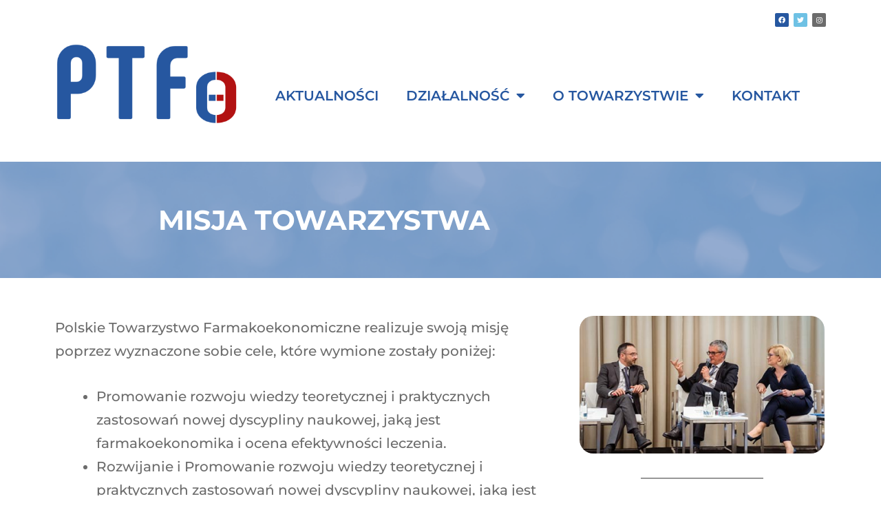

--- FILE ---
content_type: text/css
request_url: https://farmakoekonomika.pl/wp-content/uploads/elementor/css/post-442.css?ver=1762816208
body_size: 517
content:
.elementor-kit-442{--e-global-color-primary:#6EC1E4;--e-global-color-secondary:#6C6C6C;--e-global-color-text:#000000;--e-global-color-accent:#FFFFFF;--e-global-color-1cfb29ea:#B21212;--e-global-color-72950f23:#6C6C6CB3;--e-global-color-5006927c:#2657A0;--e-global-typography-primary-font-family:"Montserrat";--e-global-typography-primary-font-size:40px;--e-global-typography-primary-font-weight:700;--e-global-typography-primary-text-transform:uppercase;--e-global-typography-primary-font-style:normal;--e-global-typography-primary-line-height:49px;--e-global-typography-secondary-font-family:"Montserrat";--e-global-typography-secondary-font-size:30px;--e-global-typography-secondary-font-weight:700;--e-global-typography-secondary-line-height:37px;--e-global-typography-text-font-family:"Montserrat";--e-global-typography-text-font-size:15px;--e-global-typography-text-font-weight:500;--e-global-typography-text-font-style:normal;--e-global-typography-text-line-height:24px;--e-global-typography-accent-font-family:"Montserrat";--e-global-typography-accent-font-size:23px;--e-global-typography-accent-font-weight:600;--e-global-typography-3affdb1-font-family:"Montserrat";--e-global-typography-3affdb1-font-size:20px;--e-global-typography-3affdb1-font-weight:800;--e-global-typography-3affdb1-text-transform:uppercase;--e-global-typography-3affdb1-line-height:24px;--e-global-typography-213e296-font-family:"Montserrat";--e-global-typography-213e296-font-size:12px;}.elementor-kit-442 e-page-transition{background-color:#FFBC7D;}.elementor-section.elementor-section-boxed > .elementor-container{max-width:1140px;}.e-con{--container-max-width:1140px;}.elementor-widget:not(:last-child){margin-block-end:20px;}.elementor-element{--widgets-spacing:20px 20px;--widgets-spacing-row:20px;--widgets-spacing-column:20px;}{}h1.entry-title{display:var(--page-title-display);}@media(max-width:1024px){.elementor-section.elementor-section-boxed > .elementor-container{max-width:1024px;}.e-con{--container-max-width:1024px;}}@media(max-width:767px){.elementor-section.elementor-section-boxed > .elementor-container{max-width:767px;}.e-con{--container-max-width:767px;}}

--- FILE ---
content_type: text/css
request_url: https://farmakoekonomika.pl/wp-content/uploads/elementor/css/post-616.css?ver=1762828456
body_size: 835
content:
.elementor-616 .elementor-element.elementor-element-765ec58:not(.elementor-motion-effects-element-type-background), .elementor-616 .elementor-element.elementor-element-765ec58 > .elementor-motion-effects-container > .elementor-motion-effects-layer{background-color:#2657A0;background-image:url("https://farmakoekonomika.pl/wp-content/uploads/2021/07/Rectangle-2.png");background-size:cover;}.elementor-616 .elementor-element.elementor-element-765ec58{transition:background 0.3s, border 0.3s, border-radius 0.3s, box-shadow 0.3s;}.elementor-616 .elementor-element.elementor-element-765ec58 > .elementor-background-overlay{transition:background 0.3s, border-radius 0.3s, opacity 0.3s;}.elementor-616 .elementor-element.elementor-element-8763df8 > .elementor-widget-container{margin:0px 0px 0px 100px;padding:50px 50px 50px 50px;}.elementor-616 .elementor-element.elementor-element-8763df8 .elementor-heading-title{font-family:"Montserrat", Sans-serif;font-size:40px;font-weight:700;text-transform:uppercase;font-style:normal;line-height:49px;color:var( --e-global-color-accent );}.elementor-616 .elementor-element.elementor-element-5064565{--spacer-size:25px;}.elementor-616 .elementor-element.elementor-element-79b60ac > .elementor-widget-container{margin:0px 0px 0px 0px;padding:0px 0px 0px 0px;}.elementor-616 .elementor-element.elementor-element-79b60ac{text-align:left;}.elementor-616 .elementor-element.elementor-element-79b60ac img{width:100%;max-width:100%;height:200px;object-fit:cover;object-position:center center;border-radius:20px 20px 20px 20px;}.elementor-616 .elementor-element.elementor-element-5026419{--divider-border-style:solid;--divider-color:#6C6C6CB3;--divider-border-width:2.1px;}.elementor-616 .elementor-element.elementor-element-5026419 .elementor-divider-separator{width:50%;margin:0 auto;margin-center:0;}.elementor-616 .elementor-element.elementor-element-5026419 .elementor-divider{text-align:center;padding-block-start:15px;padding-block-end:15px;}.elementor-616 .elementor-element.elementor-element-78d3e14 > .elementor-widget-container{margin:0px 0px 0px 0px;padding:0px 0px 0px 0px;}.elementor-616 .elementor-element.elementor-element-78d3e14{text-align:left;}.elementor-616 .elementor-element.elementor-element-78d3e14 img{width:100%;max-width:100%;height:200px;object-fit:cover;object-position:center center;border-radius:20px 20px 20px 20px;}.elementor-616 .elementor-element.elementor-element-c40df4d > .elementor-widget-container{margin:0px 0px 0px 0px;padding:0px 0px 0px 0px;}.elementor-616 .elementor-element.elementor-element-c40df4d{text-align:left;}.elementor-616 .elementor-element.elementor-element-c40df4d img{width:100%;max-width:100%;height:200px;object-fit:cover;object-position:center center;border-radius:20px 20px 20px 20px;}.elementor-616 .elementor-element.elementor-element-e199cf9{--divider-border-style:solid;--divider-color:var( --e-global-color-5006927c );--divider-border-width:2px;}.elementor-616 .elementor-element.elementor-element-e199cf9 > .elementor-widget-container{margin:0px 0px 0px 0px;}.elementor-616 .elementor-element.elementor-element-e199cf9 .elementor-divider-separator{width:50%;margin:0 auto;margin-center:0;}.elementor-616 .elementor-element.elementor-element-e199cf9 .elementor-divider{text-align:center;padding-block-start:0px;padding-block-end:0px;}@media(min-width:768px){.elementor-616 .elementor-element.elementor-element-bdbe712{width:66.842%;}.elementor-616 .elementor-element.elementor-element-ebf8fdf{width:32.984%;}.elementor-616 .elementor-element.elementor-element-2b3d182{width:33.421%;}.elementor-616 .elementor-element.elementor-element-da6dbaa{width:66.579%;}.elementor-616 .elementor-element.elementor-element-4efc714{width:15%;}.elementor-616 .elementor-element.elementor-element-05987ab{width:69.999%;}.elementor-616 .elementor-element.elementor-element-472b3c1{width:14.979%;}}@media(min-width:1025px){.elementor-616 .elementor-element.elementor-element-765ec58:not(.elementor-motion-effects-element-type-background), .elementor-616 .elementor-element.elementor-element-765ec58 > .elementor-motion-effects-container > .elementor-motion-effects-layer{background-attachment:fixed;}}@media(max-width:767px){.elementor-616 .elementor-element.elementor-element-8763df8 > .elementor-widget-container{margin:0px 0px 0px 0px;padding:10px 10px 10px 10px;}.elementor-616 .elementor-element.elementor-element-8763df8 .elementor-heading-title{font-size:25px;}.elementor-616 .elementor-element.elementor-element-e199cf9 > .elementor-widget-container{margin:0px 0px 0px 0px;}.elementor-616 .elementor-element.elementor-element-e199cf9 .elementor-divider-separator{width:100%;}.elementor-616 .elementor-element.elementor-element-e199cf9 .elementor-divider{padding-block-start:2px;padding-block-end:2px;}}

--- FILE ---
content_type: text/css
request_url: https://farmakoekonomika.pl/wp-content/uploads/elementor/css/post-559.css?ver=1762816209
body_size: 884
content:
.elementor-559 .elementor-element.elementor-element-03c1120 .elementor-repeater-item-0990e4f.elementor-social-icon{background-color:var( --e-global-color-5006927c );}.elementor-559 .elementor-element.elementor-element-03c1120 .elementor-repeater-item-4ee6e28.elementor-social-icon{background-color:var( --e-global-color-primary );}.elementor-559 .elementor-element.elementor-element-03c1120 .elementor-repeater-item-4a30cbf.elementor-social-icon{background-color:var( --e-global-color-secondary );}.elementor-559 .elementor-element.elementor-element-03c1120{--grid-template-columns:repeat(3, auto);--icon-size:10px;--grid-column-gap:7px;--grid-row-gap:0px;}.elementor-559 .elementor-element.elementor-element-03c1120 .elementor-widget-container{text-align:right;}.elementor-559 .elementor-element.elementor-element-fe4c306{margin-top:0px;margin-bottom:0px;padding:0px 0px 0px 0px;}.elementor-bc-flex-widget .elementor-559 .elementor-element.elementor-element-772e7c6.elementor-column .elementor-widget-wrap{align-items:center;}.elementor-559 .elementor-element.elementor-element-772e7c6.elementor-column.elementor-element[data-element_type="column"] > .elementor-widget-wrap.elementor-element-populated{align-content:center;align-items:center;}.elementor-559 .elementor-element.elementor-element-a544110 > .elementor-widget-container{margin:0px 0px 0px 0px;padding:035px 0px 0px 0px;}.elementor-559 .elementor-element.elementor-element-a544110 .elementor-menu-toggle{margin-left:auto;}.elementor-559 .elementor-element.elementor-element-a544110 .elementor-nav-menu .elementor-item{font-family:"Montserrat", Sans-serif;font-size:20px;font-weight:600;text-transform:uppercase;}.elementor-559 .elementor-element.elementor-element-a544110 .elementor-nav-menu--main .elementor-item:hover,
					.elementor-559 .elementor-element.elementor-element-a544110 .elementor-nav-menu--main .elementor-item.elementor-item-active,
					.elementor-559 .elementor-element.elementor-element-a544110 .elementor-nav-menu--main .elementor-item.highlighted,
					.elementor-559 .elementor-element.elementor-element-a544110 .elementor-nav-menu--main .elementor-item:focus{color:var( --e-global-color-1cfb29ea );fill:var( --e-global-color-1cfb29ea );}.elementor-559 .elementor-element.elementor-element-a544110 .elementor-nav-menu--main .elementor-item{padding-top:0px;padding-bottom:0px;}.elementor-559 .elementor-element.elementor-element-a544110{--e-nav-menu-horizontal-menu-item-margin:calc( 0px / 2 );}.elementor-559 .elementor-element.elementor-element-a544110 .elementor-nav-menu--main:not(.elementor-nav-menu--layout-horizontal) .elementor-nav-menu > li:not(:last-child){margin-bottom:0px;}.elementor-559 .elementor-element.elementor-element-a544110 .elementor-nav-menu--dropdown a:hover,
					.elementor-559 .elementor-element.elementor-element-a544110 .elementor-nav-menu--dropdown a:focus,
					.elementor-559 .elementor-element.elementor-element-a544110 .elementor-nav-menu--dropdown a.elementor-item-active,
					.elementor-559 .elementor-element.elementor-element-a544110 .elementor-nav-menu--dropdown a.highlighted,
					.elementor-559 .elementor-element.elementor-element-a544110 .elementor-menu-toggle:hover,
					.elementor-559 .elementor-element.elementor-element-a544110 .elementor-menu-toggle:focus{color:var( --e-global-color-1cfb29ea );}.elementor-559 .elementor-element.elementor-element-a544110 .elementor-nav-menu--dropdown a:hover,
					.elementor-559 .elementor-element.elementor-element-a544110 .elementor-nav-menu--dropdown a:focus,
					.elementor-559 .elementor-element.elementor-element-a544110 .elementor-nav-menu--dropdown a.elementor-item-active,
					.elementor-559 .elementor-element.elementor-element-a544110 .elementor-nav-menu--dropdown a.highlighted{background-color:var( --e-global-color-accent );}.elementor-559 .elementor-element.elementor-element-a544110 .elementor-nav-menu--dropdown .elementor-item, .elementor-559 .elementor-element.elementor-element-a544110 .elementor-nav-menu--dropdown  .elementor-sub-item{font-family:"Montserrat", Sans-serif;font-size:15px;font-weight:500;text-transform:uppercase;font-style:normal;}.elementor-559 .elementor-element.elementor-element-a544110 .elementor-nav-menu--dropdown{border-radius:0px 00px 20px 20px;}.elementor-559 .elementor-element.elementor-element-a544110 .elementor-nav-menu--dropdown li:first-child a{border-top-left-radius:0px;border-top-right-radius:00px;}.elementor-559 .elementor-element.elementor-element-a544110 .elementor-nav-menu--dropdown li:last-child a{border-bottom-right-radius:20px;border-bottom-left-radius:20px;}.elementor-559 .elementor-element.elementor-element-615faa7{--spacer-size:25px;}.elementor-theme-builder-content-area{height:400px;}.elementor-location-header:before, .elementor-location-footer:before{content:"";display:table;clear:both;}@media(max-width:767px){.elementor-559 .elementor-element.elementor-element-b87c8ce{width:75%;}.elementor-559 .elementor-element.elementor-element-a544110 > .elementor-widget-container{margin:0px 0px 0px 0px;padding:0px 0px 0px 0px;}.elementor-559 .elementor-element.elementor-element-615faa7{--spacer-size:10px;}}@media(min-width:768px){.elementor-559 .elementor-element.elementor-element-b87c8ce{width:24.999%;}.elementor-559 .elementor-element.elementor-element-772e7c6{width:74.666%;}}

--- FILE ---
content_type: text/css
request_url: https://farmakoekonomika.pl/wp-content/uploads/elementor/css/post-888.css?ver=1762816209
body_size: 1145
content:
.elementor-888 .elementor-element.elementor-element-40160719:not(.elementor-motion-effects-element-type-background), .elementor-888 .elementor-element.elementor-element-40160719 > .elementor-motion-effects-container > .elementor-motion-effects-layer{background-color:#2657A0;background-image:url("https://farmakoekonomika.pl/wp-content/uploads/2021/07/Rectangle-2.png");background-size:cover;}.elementor-888 .elementor-element.elementor-element-40160719{transition:background 0.3s, border 0.3s, border-radius 0.3s, box-shadow 0.3s;padding:25px 0px 25px 0px;}.elementor-888 .elementor-element.elementor-element-40160719 > .elementor-background-overlay{transition:background 0.3s, border-radius 0.3s, opacity 0.3s;}.elementor-888 .elementor-element.elementor-element-46ad860a:not(.elementor-motion-effects-element-type-background) > .elementor-widget-wrap, .elementor-888 .elementor-element.elementor-element-46ad860a > .elementor-widget-wrap > .elementor-motion-effects-container > .elementor-motion-effects-layer{background-color:#2657A0;background-image:url("https://farmakoekonomika.pl/wp-content/uploads/2021/07/Rectangle-2.png");background-size:cover;}.elementor-888 .elementor-element.elementor-element-46ad860a > .elementor-element-populated{transition:background 0.3s, border 0.3s, border-radius 0.3s, box-shadow 0.3s;padding:25px 0px 25px 0px;}.elementor-888 .elementor-element.elementor-element-46ad860a > .elementor-element-populated > .elementor-background-overlay{transition:background 0.3s, border-radius 0.3s, opacity 0.3s;}.elementor-888 .elementor-element.elementor-element-5d6a3b76 .elementor-heading-title{font-size:17px;font-weight:700;color:#ffffff;}.elementor-888 .elementor-element.elementor-element-35fa38f{font-size:14px;font-weight:200;color:var( --e-global-color-accent );}.elementor-888 .elementor-element.elementor-element-22278ff0 .elementor-heading-title{font-size:17px;font-weight:700;color:#ffffff;}.elementor-888 .elementor-element.elementor-element-19ba1ea .elementor-icon-list-items:not(.elementor-inline-items) .elementor-icon-list-item:not(:last-child){padding-block-end:calc(5px/2);}.elementor-888 .elementor-element.elementor-element-19ba1ea .elementor-icon-list-items:not(.elementor-inline-items) .elementor-icon-list-item:not(:first-child){margin-block-start:calc(5px/2);}.elementor-888 .elementor-element.elementor-element-19ba1ea .elementor-icon-list-items.elementor-inline-items .elementor-icon-list-item{margin-inline:calc(5px/2);}.elementor-888 .elementor-element.elementor-element-19ba1ea .elementor-icon-list-items.elementor-inline-items{margin-inline:calc(-5px/2);}.elementor-888 .elementor-element.elementor-element-19ba1ea .elementor-icon-list-items.elementor-inline-items .elementor-icon-list-item:after{inset-inline-end:calc(-5px/2);}.elementor-888 .elementor-element.elementor-element-19ba1ea .elementor-icon-list-icon i{color:#ffffff;transition:color 0.3s;}.elementor-888 .elementor-element.elementor-element-19ba1ea .elementor-icon-list-icon svg{fill:#ffffff;transition:fill 0.3s;}.elementor-888 .elementor-element.elementor-element-19ba1ea .elementor-icon-list-icon{padding-inline-end:15px;}.elementor-888 .elementor-element.elementor-element-19ba1ea{--icon-vertical-offset:0px;}.elementor-888 .elementor-element.elementor-element-19ba1ea .elementor-icon-list-item > .elementor-icon-list-text, .elementor-888 .elementor-element.elementor-element-19ba1ea .elementor-icon-list-item > a{font-size:14px;font-weight:300;}.elementor-888 .elementor-element.elementor-element-19ba1ea .elementor-icon-list-text{color:rgba(255,255,255,0.79);transition:color 0.3s;}.elementor-888 .elementor-element.elementor-element-7d99517 .elementor-search-form__container{min-height:25px;}.elementor-888 .elementor-element.elementor-element-7d99517 .elementor-search-form__submit{min-width:25px;}body:not(.rtl) .elementor-888 .elementor-element.elementor-element-7d99517 .elementor-search-form__icon{padding-left:calc(25px / 3);}body.rtl .elementor-888 .elementor-element.elementor-element-7d99517 .elementor-search-form__icon{padding-right:calc(25px / 3);}.elementor-888 .elementor-element.elementor-element-7d99517 .elementor-search-form__input, .elementor-888 .elementor-element.elementor-element-7d99517.elementor-search-form--button-type-text .elementor-search-form__submit{padding-left:calc(25px / 3);padding-right:calc(25px / 3);}.elementor-888 .elementor-element.elementor-element-7d99517 .elementor-search-form__input,
					.elementor-888 .elementor-element.elementor-element-7d99517 .elementor-search-form__icon,
					.elementor-888 .elementor-element.elementor-element-7d99517 .elementor-lightbox .dialog-lightbox-close-button,
					.elementor-888 .elementor-element.elementor-element-7d99517 .elementor-lightbox .dialog-lightbox-close-button:hover,
					.elementor-888 .elementor-element.elementor-element-7d99517.elementor-search-form--skin-full_screen input[type="search"].elementor-search-form__input{color:var( --e-global-color-72950f23 );fill:var( --e-global-color-72950f23 );}.elementor-888 .elementor-element.elementor-element-7d99517:not(.elementor-search-form--skin-full_screen) .elementor-search-form__container{background-color:var( --e-global-color-accent );border-radius:20px;}.elementor-888 .elementor-element.elementor-element-7d99517.elementor-search-form--skin-full_screen input[type="search"].elementor-search-form__input{background-color:var( --e-global-color-accent );border-radius:20px;}.elementor-888 .elementor-element.elementor-element-ad36b23 .hfe-copyright-wrapper{text-align:right;}.elementor-888 .elementor-element.elementor-element-ad36b23 > .elementor-widget-container{margin:20px 0px 0px 0px;}.elementor-888 .elementor-element.elementor-element-ad36b23 .hfe-copyright-wrapper a, .elementor-888 .elementor-element.elementor-element-ad36b23 .hfe-copyright-wrapper{color:var( --e-global-color-accent );}.elementor-888 .elementor-element.elementor-element-ad36b23 .hfe-copyright-wrapper, .elementor-888 .elementor-element.elementor-element-ad36b23 .hfe-copyright-wrapper a{font-size:15px;font-weight:300;}.elementor-theme-builder-content-area{height:400px;}.elementor-location-header:before, .elementor-location-footer:before{content:"";display:table;clear:both;}@media(max-width:1024px){.elementor-888 .elementor-element.elementor-element-19ba1ea .elementor-icon-list-item > .elementor-icon-list-text, .elementor-888 .elementor-element.elementor-element-19ba1ea .elementor-icon-list-item > a{font-size:13px;}}@media(min-width:1025px){.elementor-888 .elementor-element.elementor-element-40160719:not(.elementor-motion-effects-element-type-background), .elementor-888 .elementor-element.elementor-element-40160719 > .elementor-motion-effects-container > .elementor-motion-effects-layer{background-attachment:fixed;}.elementor-888 .elementor-element.elementor-element-46ad860a:not(.elementor-motion-effects-element-type-background) > .elementor-widget-wrap, .elementor-888 .elementor-element.elementor-element-46ad860a > .elementor-widget-wrap > .elementor-motion-effects-container > .elementor-motion-effects-layer{background-attachment:fixed;}}@media(max-width:767px){.elementor-888 .elementor-element.elementor-element-1db6b80b{margin-top:-10px;margin-bottom:0px;padding:0px 0px 0px 0px;}.elementor-888 .elementor-element.elementor-element-6320ad7b{width:50%;}.elementor-888 .elementor-element.elementor-element-5d6a3b76 > .elementor-widget-container{margin:0px 0px 0px 0px;}.elementor-888 .elementor-element.elementor-element-5d6a3b76 .elementor-heading-title{font-size:12px;}.elementor-888 .elementor-element.elementor-element-181149dc{width:50%;}.elementor-888 .elementor-element.elementor-element-181149dc > .elementor-element-populated{margin:0px 0px 0px 0px;--e-column-margin-right:0px;--e-column-margin-left:0px;}.elementor-888 .elementor-element.elementor-element-22278ff0 > .elementor-widget-container{margin:0px 0px 0px 0px;}.elementor-888 .elementor-element.elementor-element-22278ff0 .elementor-heading-title{font-size:12px;}.elementor-888 .elementor-element.elementor-element-654409b3 > .elementor-element-populated{margin:20px 0px 20px 0px;--e-column-margin-right:0px;--e-column-margin-left:0px;}}